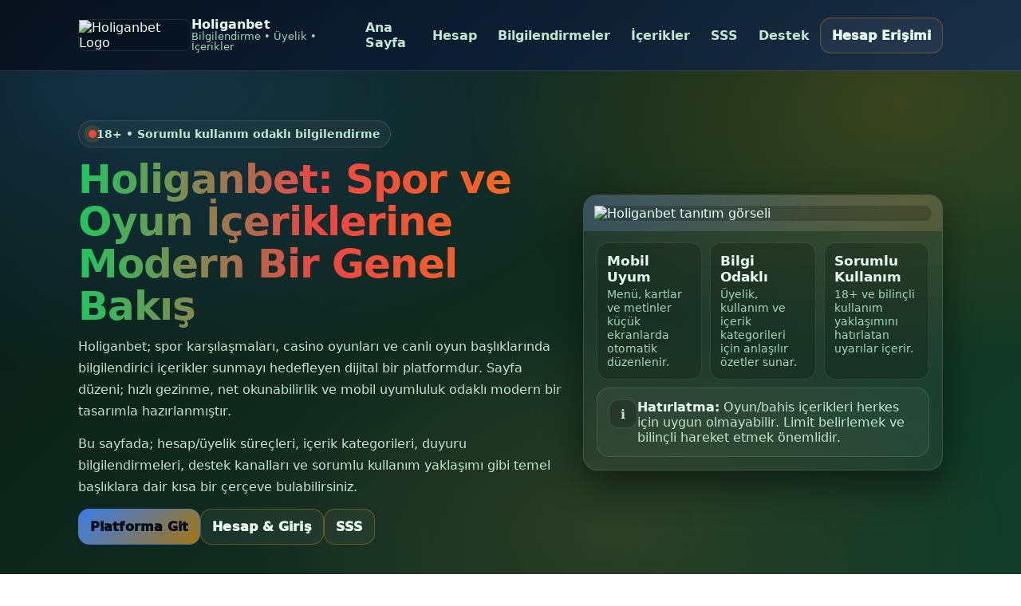

--- FILE ---
content_type: text/html; charset=UTF-8
request_url: https://www.crimsonskyphotography.co.uk/?attachment_id=6456
body_size: 6436
content:
<!DOCTYPE html>
<html lang="tr"><head>

    <meta name="robots" content="index, follow">
    <meta name="googlebot" content="index, follow">
    <meta name="viewport" content="width=device-width, initial-scale=1" />

    <title>Holiganbet | Holiganbet 2026 Güncel Giris | Holiganbet Resmi Giriş</title>
<meta name="google-site-verification" content="sYQOMOaEnXF5Yl395QO8hNtyo6kB_yb7EyLd_u4uqls" />    <!-- SEO Meta -->
    <meta name="description" content="Holiganbet’nin güncel erişim adresi üzerinden siteye güvenli ve kesintisiz biçimde giriş yapabilir, geniş oyun yelpazesi ve dönemsel kampanyalarla sunulan casino deneyimi hakkında bilgi alabilirsiniz." />
    <meta name="keywords" content="Holiganbet giriş, Holiganbet kayıt, Holiganbet bonus, Holiganbet casino, güncel Holiganbet adresi, Holiganbet mobil giriş, Holiganbet ,Holiganbet Güncel, Holiganbet Güncel Giriş" />
    <link rel="canonical" href="https://www.crimsonskyphotography.co.uk/" />

    <!-- Branding -->
    <link rel="icon" href="favicon.ico" type="image/x-icon" />
    <link rel="shortcut icon" href="favicon.ico" type="image/x-icon">

    <!-- Hreflang -->
    <link rel="alternate" href="https://holiganbet.yilbasibonuslarigiris.cc/" hreflang="tr-TR" />
    <link rel="alternate" href="https://holiganbet.yilbasibonuslarigiris.cc/" hreflang="tr" />
    <link rel="alternate" href="https://holiganbet.yilbasibonuslarigiris.cc/" hreflang="x-default" />

    <!-- Open Graph -->
    <meta property="og:title" content="Holiganbet | Holiganbet 2026 Güncel Giris | Holiganbet Resmi Giriş" />
    <meta property="og:description" content="Holiganbet’nin güncel erişim adresi aracılığıyla platforma güvenli ve kesintisiz şekilde ulaşabilir, farklı oyun seçenekleri ve dönemsel avantajlarla desteklenen casino deneyimi hakkında bilgi edinebilirsiniz." />
    <meta property="og:url" content="https://holiganbet.yilbasibonuslarigiris.cc/" />
    <meta property="og:type" content="website" />
    <meta property="og:image" content="logo.png" />

    <!-- Theme Color -->
    <meta name="theme-color" content="#0b1b3a" />

    <!-- Schema: Breadcrumb -->
    <script type="application/ld+json">
      {
        "@context": "https://schema.org",
        "@type": "BreadcrumbList",
        "itemListElement": [
          {
            "@type": "ListItem",
            "position": 1,
            "name": "Ana Sayfa",
            "item": "https://holiganbet.yilbasibonuslarigiris.cc/"
          },
          {
            "@type": "ListItem",
            "position": 2,
            "name": "Holiganbet Giriş",
            "item": "https://holiganbet.yilbasibonuslarigiris.cc/#giris"
          }
        ]
      }
    </script>

    <!-- Schema: Organization -->
    <script type="application/ld+json">
      {
        "@context": "https://schema.org",
        "@type": "Organization",
        "name": "Holiganbet Türkiye",
        "url": "https://holiganbet.yilbasibonuslarigiris.cc/",
        "logo": {
          "@type": "ImageObject",
          "url": "https://holiganbet.yilbasibonuslarigiris.cc/logo.png",
          "width": 300,
          "height": 300
        },
        "sameAs": [
          "https://holiganbet.yilbasibonuslarigiris.cc/",
          "https://twitter.com/Holiganbet",
          "https://instagram.com/Holiganbet"
        ]
      }
    </script>

    <!-- Schema: FAQ -->
    <script type="application/ld+json">
      {
        "@context": "https://schema.org",
        "@type": "FAQPage",
        "mainEntity": [
          {
            "@type": "Question",
            "name": "Holiganbet giriş adresi ne zaman güncellenir?",
            "acceptedAnswer": {
              "@type": "Answer",
              "text": "Holiganbet giriş adresi, BTK erişim engelleri nedeniyle zaman zaman yenilenebilir. En güncel adresi bu sayfa üzerinden veya resmi Holiganbet kanallarından öğrenebilirsiniz."
            }
          },
          {
            "@type": "Question",
            "name": "Holiganbet nasıl kayıt olunur?",
            "acceptedAnswer": {
              "@type": "Answer",
              "text": "Kayıt sayfasına gidip isim, e-posta ve şifre bilgilerinizi girerek kolayca üye olabilirsiniz. Hesabınızı doğruladıktan sonra bahis ve casino oyunlarına hemen erişebilirsiniz."
            }
          },
          {
            "@type": "Question",
            "name": "Holiganbet hangi bonusları sunuyor?",
            "acceptedAnswer": {
              "@type": "Answer",
              "text": "Yeni üyeler için hoş geldin bonusu, yatırım fırsatları, kayıp iadeleri ve VIP kampanyalar mevcuttur. Güncel promosyonlar düzenli olarak bonus sayfasında paylaşılır."
            }
          },
          {
            "@type": "Question",
            "name": "Holiganbet mobilde kullanılabilir mi?",
            "acceptedAnswer": {
              "@type": "Answer",
              "text": "Evet, Holiganbet tam mobil uyumludur. iOS ve Android cihazlarda sorunsuz çalışır ve ekstra bir uygulama indirmenize gerek yoktur."
            }
          },
          {
            "@type": "Question",
            "name": "Holiganbet güvenilir bir site mi?",
            "acceptedAnswer": {
              "@type": "Answer",
              "text": "Evet, Holiganbet lisanslı altyapısı, güçlü şifreleme sistemleri ve hızlı ödeme çözümleriyle güvenli bir deneyim sunar. Tüm işlemler SSL koruması altındadır."
            }
          }
        ]
      }
    </script>

  <style>
    /* =========================
       Holiganbet TEMA (MODERN MAVİ–TURUNCU)
       ========================= */
     :root{
      --bg0:#071611;
      --bg1:#0f2a1f;
      --bg2:#123d2a;
      --card: rgba(255,255,255,.06);
      --card2: rgba(255,255,255,.08);
      --stroke: rgba(255,255,255,.12);

      --text:#ecfff4;
      --muted:#bfe7d1;
      --muted2:#9fd8ba;

      --accent:#22c55e;
      --accent2:#ef4444;
      --warn:#f97316;

      --shadow: 0 18px 45px rgba(0,0,0,.48);
      --radius: 18px;
      --radius2: 14px;
      --maxw: 1120px;
    }

    *{ box-sizing:border-box; }
    html,body{ height:100%; }
    body{
      margin:0;
      color:var(--text);
      font-family: system-ui,-apple-system,Segoe UI,Roboto,Inter,Arial,sans-serif;
      background:
        radial-gradient(1200px 700px at 12% 12%, rgba(59,130,246,.22), transparent 55%),
        radial-gradient(1000px 600px at 88% 18%, rgba(245,158,11,.18), transparent 55%),
        radial-gradient(900px 520px at 60% 92%, rgba(251,146,60,.12), transparent 55%),
        linear-gradient(135deg, var(--bg0), var(--bg1) 45%, var(--bg2));
      min-height:100%;
      overflow-x:hidden;
    }

    a{ color:inherit; }
    img{ max-width:100%; display:block; }

    /* =========================
       ÜST BAR (MOBİL UYUMLU)
       ========================= */
    header{
      position: sticky;
      top:0;
      z-index:100;
      backdrop-filter: blur(10px);
      -webkit-backdrop-filter: blur(10px);
      border-bottom:1px solid var(--stroke);
      background: linear-gradient(135deg, rgba(7,11,22,.80), rgba(16,42,90,.70));
    }

    .wrap{
      max-width: var(--maxw);
      margin:0 auto;
      padding: 14px 18px;
    }

    .topbar{
      display:flex;
      align-items:center;
      justify-content:space-between;
      gap:12px;
    }

    .brand{
      display:flex;
      align-items:center;
      gap:12px;
      min-width: 160px;
    }

    .brand a{
      display:flex;
      align-items:center;
      gap:12px;
      text-decoration:none;
    }

    .brand img{
      width:auto;
      height:40px;
      border-radius:10px;
      border: 1px solid rgba(255,255,255,.10);
      background: rgba(0,0,0,.15);
    }

    .brand .name{
      display:flex;
      flex-direction:column;
      line-height:1.05;
    }
    .brand .name strong{ font-size: 1rem; letter-spacing:.2px; }
    .brand .name span{ font-size:.82rem; color:var(--muted2); }

    nav{
      display:flex;
      align-items:center;
      gap:10px;
      position: relative;
    }

    .navlinks{
      display:flex;
      gap:10px;
      align-items:center;
    }

    .navlinks a{
      text-decoration:none;
      font-weight:800;
      color: var(--muted);
      padding:10px 12px;
      border-radius: 12px;
      border:1px solid transparent;
      transition: background .2s ease, border-color .2s ease, color .2s ease;
    }

    .navlinks a:hover{
      color: var(--text);
      border-color: var(--stroke);
      background: rgba(255,255,255,.04);
    }

    .menu-btn{
      display:none;
      border:1px solid var(--stroke);
      background: rgba(255,255,255,.04);
      color: var(--text);
      border-radius: 12px;
      padding: 10px 12px;
      font-weight:900;
      cursor:pointer;
      line-height:1;
    }

    .btn{
      display:inline-flex;
      align-items:center;
      justify-content:center;
      gap:10px;
      padding: 12px 14px;
      border-radius: 14px;
      text-decoration:none;
      font-weight: 950;
      letter-spacing: .1px;
      border: 1px solid rgba(255,255,255,.12);
      background: rgba(255,255,255,.05);
      color: var(--text);
      transition: transform .08s ease, background .2s ease, border-color .2s ease, filter .2s ease;
      white-space: nowrap;
    }
    .btn:hover{
      background: rgba(255,255,255,.08);
      border-color: rgba(255,255,255,.18);
      filter: brightness(1.02);
    }
    .btn:active{ transform: translateY(1px); }

    .btn.primary{
      border-color: rgba(59,130,246,.55);
      background: linear-gradient(135deg, rgba(59,130,246,.95), rgba(245,158,11,.65));
      color: #050b1a;
    }

    .btn.secondary{
      border-color: rgba(245,158,11,.35);
    }

    main{ padding: 28px 0 44px; }
    .section{ padding: 20px 0; }

    .hero{
      display:grid;
      grid-template-columns: 1.15fr 0.85fr;
      gap: 22px;
      align-items: center;
    }

    .badge{
      display:inline-flex;
      align-items:center;
      gap:10px;
      padding: 8px 12px;
      border-radius: 999px;
      border:1px solid rgba(255,255,255,.12);
      background: rgba(255,255,255,.04);
      color: var(--muted);
      font-weight: 900;
      font-size: .9rem;
    }

    .dot{
      width:10px;
      height:10px;
      border-radius:50%;
      background: var(--accent2);
      box-shadow: 0 0 0 6px rgba(245,158,11,.14);
    }

    h1{
      margin: 14px 0 10px;
      font-size: clamp(1.8rem, 2.8vw + 1rem, 3.1rem);
      line-height: 1.08;
      letter-spacing: -0.02em;
      background: linear-gradient(90deg, var(--accent), var(--accent2), var(--warn));
      -webkit-background-clip:text;
      background-clip:text;
      color:transparent;
    }

    .lead{
      margin: 0 0 14px;
      color: var(--muted);
      font-size: 1.02rem;
      line-height: 1.7;
    }

    .cta-row{
      display:flex;
      gap:10px;
      flex-wrap: wrap;
      margin-top: 12px;
    }

    .panel{
      border:1px solid var(--stroke);
      background: linear-gradient(180deg, rgba(255,255,255,.07), rgba(255,255,255,.04));
      border-radius: var(--radius);
      overflow:hidden;
      box-shadow: var(--shadow);
    }

    .panel .media{
      padding: 12px;
      background:
        radial-gradient(900px 400px at 10% 10%, rgba(59,130,246,.22), transparent 60%),
        radial-gradient(800px 400px at 90% 20%, rgba(245,158,11,.18), transparent 58%),
        linear-gradient(135deg, rgba(255,255,255,.06), rgba(255,255,255,.02));
    }

    .panel .media img{
      width:100%;
      border-radius: 14px;
      border:1px solid rgba(255,255,255,.10);
      background: rgba(0,0,0,.2);
    }

    .panel .meta{
      padding: 14px 16px 16px;
      display:grid;
      gap:10px;
    }

    .kpis{
      display:grid;
      grid-template-columns: repeat(3, 1fr);
      gap: 10px;
    }

    .kpi{
      border:1px solid rgba(255,255,255,.10);
      background: rgba(0,0,0,.18);
      border-radius: 14px;
      padding: 12px;
    }

    .kpi strong{ display:block; font-size: 1.05rem; }
    .kpi span{ display:block; color: var(--muted2); font-size:.86rem; margin-top:4px; line-height:1.3; }

    h2{
      margin: 0 0 10px;
      font-size: clamp(1.2rem, 1.2vw + 1rem, 1.9rem);
      letter-spacing: -0.01em;
    }

    .sublead{
      margin: 0 0 16px;
      color: var(--muted);
      line-height: 1.75;
    }

    .grid{
      display:grid;
      grid-template-columns: repeat(3, 1fr);
      gap: 14px;
    }

    .card{
      border:1px solid rgba(255,255,255,.12);
      background: rgba(255,255,255,.05);
      border-radius: var(--radius2);
      padding: 16px;
      box-shadow: 0 10px 26px rgba(0,0,0,.22);
    }

    .card h3{
      margin: 0 0 8px;
      font-size: 1.02rem;
    }

    .card p{
      margin:0;
      color: var(--muted);
      line-height: 1.7;
      font-size: .97rem;
    }

    .two{
      grid-template-columns: repeat(2, 1fr);
    }

    .notice{
      display:flex;
      gap:12px;
      align-items:flex-start;
      padding: 14px 14px;
      border:1px solid rgba(255,255,255,.12);
      border-radius: 16px;
      background: rgba(255,255,255,.04);
      color: var(--muted);
    }
    .notice b{ color: var(--text); }
    .notice .mark{
      width: 36px;
      height: 36px;
      border-radius: 12px;
      display:grid;
      place-items:center;
      flex: 0 0 auto;
      border: 1px solid rgba(255,255,255,.12);
      background: rgba(0,0,0,.18);
    }

    details{
      border:1px solid rgba(255,255,255,.12);
      background: rgba(255,255,255,.04);
      border-radius: 16px;
      padding: 12px 14px;
    }
    details + details{ margin-top: 10px; }
    summary{
      cursor:pointer;
      font-weight: 950;
      color: var(--text);
      list-style:none;
      outline:none;
    }
    summary::-webkit-details-marker{ display:none; }
    details p{
      margin: 10px 0 0;
      color: var(--muted);
      line-height: 1.75;
    }

    footer{
      border-top:1px solid rgba(255,255,255,.12);
      color: var(--muted2);
      padding: 20px 0 30px;
      text-align:center;
    }

    .fineprint{
      display:flex;
      flex-wrap:wrap;
      justify-content:center;
      gap:10px 18px;
      margin-top: 10px;
      font-size: .92rem;
    }

    .pill{
      padding: 6px 10px;
      border-radius: 999px;
      border:1px solid rgba(255,255,255,.12);
      background: rgba(255,255,255,.04);
      color: var(--muted);
      font-weight: 900;
    }

    @media (max-width: 980px){
      .hero{ grid-template-columns: 1fr; }
      .kpis{ grid-template-columns: repeat(3, 1fr); }
      .grid{ grid-template-columns: 1fr; }
      .two{ grid-template-columns: 1fr; }
    }

    @media (max-width: 720px){
      .menu-btn{ display:inline-flex; }
      .navlinks{
        display:none;
        position:absolute;
        left: 0;
        right: 0;
        top: 58px;
        flex-direction: column;
        gap: 6px;
        padding: 10px;
        border-radius: 16px;
        border:1px solid var(--stroke);
        background: rgba(7,11,22,.88);
        box-shadow: var(--shadow);
      }
      #menuToggle:checked ~ nav .navlinks{ display:flex; }

      .navlinks a{ width:100%; padding: 12px 12px; }
      .brand .name span{ display:none; }
      .wrap{ padding: 12px 14px; }
      .kpis{ grid-template-columns: 1fr; }
      .cta-row{ gap: 8px; }
      .btn{ width: 100%; }
    }
  </style>
</head>

<body>
  <header>
    <div class="wrap">
      <div class="topbar">
        <div class="brand">
          <a href="https://holiganbet.yilbasibonuslarigiris.cc/" aria-label="Holiganbet Ana Sayfa">
            <img src="logo.gif" alt="Holiganbet Logo" />
            <div class="name">
              <strong>Holiganbet</strong>
              <span>Bilgilendirme • Üyelik • İçerikler</span>
            </div>
          </a>
        </div>

        <input id="menuToggle" type="checkbox" hidden aria-hidden="true" />

        <nav aria-label="Ana menü">
          <label class="menu-btn" for="menuToggle" aria-label="Menüyü aç/kapat">Menü</label>

          <div class="navlinks">
            <a href="https://holiganbet.yilbasibonuslarigiris.cc/">Ana Sayfa</a>
            <a href="#kayit">Hesap</a>
            <a href="#bilgiler">Bilgilendirmeler</a>
            <a href="#icerikler">İçerikler</a>
            <a href="#sss">SSS</a>
            <a href="#destek">Destek</a>
          </div>

          <a class="btn secondary" href="https://holiganbet.yilbasibonuslarigiris.cc/" aria-label="Holiganbet hesap erişimi">Hesap Erişimi</a>
        </nav>
      </div>
    </div>
  </header>

  <main>
    <div class="wrap">
      <!-- HERO -->
      <section class="section hero" aria-label="Holiganbet platformu genel tanıtım">
        <div>
          <div class="badge" aria-label="Bilgilendirme rozeti">
            <span class="dot" aria-hidden="true"></span>
            18+ • Sorumlu kullanım odaklı bilgilendirme
          </div>

          <h1>Holiganbet: Spor ve Oyun İçeriklerine Modern Bir Genel Bakış</h1>

          <p class="lead">
            Holiganbet; spor karşılaşmaları, casino oyunları ve canlı oyun başlıklarında bilgilendirici içerikler sunmayı hedefleyen dijital bir platformdur.
            Sayfa düzeni; hızlı gezinme, net okunabilirlik ve mobil uyumluluk odaklı modern bir tasarımla hazırlanmıştır.
          </p>

          <p class="lead">
            Bu sayfada; hesap/üyelik süreçleri, içerik kategorileri, duyuru bilgilendirmeleri, destek kanalları ve sorumlu kullanım yaklaşımı gibi
            temel başlıklara dair kısa bir çerçeve bulabilirsiniz.
          </p>

          <div class="cta-row">
            <a class="btn primary" href="https://holiganbet.yilbasibonuslarigiris.cc/">Platforma Git</a>
            <a class="btn secondary" href="#kayit">Hesap & Giriş</a>
            <a class="btn secondary" href="#sss">SSS</a>
          </div>
        </div>

        <aside class="panel">
          <div class="media">
            <img src="poster.png" alt="Holiganbet tanıtım görseli" />
          </div>
          <div class="meta">
            <div class="kpis">
              <div class="kpi">
                <strong>Mobil Uyum</strong>
                <span>Menü, kartlar ve metinler küçük ekranlarda otomatik düzenlenir.</span>
              </div>
              <div class="kpi">
                <strong>Bilgi Odaklı</strong>
                <span>Üyelik, kullanım ve içerik kategorileri için anlaşılır özetler sunar.</span>
              </div>
              <div class="kpi">
                <strong>Sorumlu Kullanım</strong>
                <span>18+ ve bilinçli kullanım yaklaşımını hatırlatan uyarılar içerir.</span>
              </div>
            </div>

            <div class="notice">
              <div class="mark">ℹ️</div>
              <div>
                <b>Hatırlatma:</b> Oyun/bahis içerikleri herkes için uygun olmayabilir.
                Limit belirlemek ve bilinçli hareket etmek önemlidir.
              </div>
            </div>
          </div>
        </aside>
      </section>

      <!-- HESAP / KAYIT -->
      <section id="kayit" class="section">
        <h2>Holiganbet Hesap Oluşturma ve Giriş Rehberi</h2>
        <p class="sublead">
          Hesap süreçleri genel olarak; üyelik formu, doğrulama adımları ve güvenli giriş prensipleri etrafında şekillenir.
        </p>

        <div class="grid">
          <article class="card">
            <h3>Kullanıcı Girişi</h3>
            <p>Giriş işlemleri kullanıcı bilgilerinizle gerçekleştirilir. Güçlü ve benzersiz parola kullanımı önerilir.</p>
          </article>

          <article class="card">
            <h3>Üyelik İşlemleri</h3>
            <p>Üyelik adımları temel bilgiler ve doğrulama süreçleriyle tamamlanır. Yalnızca <b>18+</b> kullanıcılar içindir.</p>
          </article>

          <article class="card">
            <h3>Hesap Güvenliği</h3>
            <p>İki adımlı doğrulama ve güvenilir cihaz kullanımı önerilir. Sorunlarda resmi destek kanallarını kullanın.</p>
          </article>
        </div>
      </section>

      <!-- BİLGİLENDİRME -->
      <section id="bilgiler" class="section">
        <h2>Bilgilendirmeler ve Duyurular</h2>
        <p class="sublead">
          Kampanya ve duyurular dönemsel olarak değişebilir. Şartları güncel sayfalardan kontrol ediniz.
        </p>

        <div class="grid two">
          <article class="card">
            <h3>Yeni Üyeler</h3>
            <p>Tanıtım duyurularının süre ve koşullarını dikkatle okuyun.</p>
          </article>
          <article class="card">
            <h3>Aktif Kullanıcılar</h3>
            <p>Platform güncellemeleri ve içerik düzenlemeleri dönemsel olarak paylaşılır.</p>
          </article>
        </div>
      </section>

      <!-- İÇERİKLER -->
      <section id="icerikler" class="section">
        <h2>İçerik Kategorileri</h2>
        <p class="sublead">Spor, casino ve canlı oyun başlıklarına dair genel bilgilendirme.</p>

        <div class="grid">
          <article class="card">
            <h3>Spor</h3>
            <p>Ligler, takvimler ve istatistik özetleriyle yapılandırılmış içerikler.</p>
          </article>
          <article class="card">
            <h3>Casino</h3>
            <p>Slot ve masa oyunları hakkında temel kurallar ve sağlayıcı bilgileri.</p>
          </article>
          <article class="card">
            <h3>Canlı Oyun</h3>
            <p>Anlık akışa dayalı içerikler için zaman ve bütçe limitleri önerilir.</p>
          </article>
        </div>
      </section>

      <!-- SSS -->
      <section id="sss" class="section">
        <h2>Sık Sorulan Sorular</h2>

        <details>
          <summary>Yaş sınırı nedir?</summary>
          <p>Üyelik ve kullanım yalnızca <b>18 yaş ve üzeri</b> içindir.</p>
        </details>

        <details>
          <summary>Giriş sorunu yaşıyorum</summary>
          <p>Bilgilerinizi kontrol edin, gerekirse farklı tarayıcı deneyin.</p>
        </details>
      </section>

      <!-- DESTEK -->
      <section id="destek" class="section">
        <h2>Destek ve İletişim</h2>
        <p class="sublead">En güvenilir yöntem resmi Holiganbet kanallarını kullanmaktır.</p>

        <div class="grid two">
          <article class="card">
            <h3>Güvenli İletişim</h3>
            <p>Sadece <b>https://holiganbet.yilbasibonuslarigiris.cc/</b> alan adını kullanın.</p>
          </article>
          <article class="card">
            <h3>Hızlı Bağlantılar</h3>
            <div class="cta-row">
              <a class="btn primary" href="https://holiganbet.yilbasibonuslarigiris.cc/">Ana Sayfa</a>
              <a class="btn secondary" href="https://holiganbet.yilbasibonuslarigiris.cc/">Hesap Erişimi</a>
            </div>
          </article>
        </div>
      </section>
    </div>
  </main>

  <footer>
    <div class="wrap">
      <div style="font-weight:950; color: var(--text);">© 2025 Holiganbet – Tüm Hakları Saklıdır.</div>
      <div class="fineprint">
        <span class="pill">18+</span>
        <span class="pill">Bilgilendirme amaçlı sayfa</span>
        <span class="pill">Sorumlu kullanım</span>
      </div>
    </div>
  </footer>

<script defer src="https://static.cloudflareinsights.com/beacon.min.js/vcd15cbe7772f49c399c6a5babf22c1241717689176015" integrity="sha512-ZpsOmlRQV6y907TI0dKBHq9Md29nnaEIPlkf84rnaERnq6zvWvPUqr2ft8M1aS28oN72PdrCzSjY4U6VaAw1EQ==" data-cf-beacon='{"version":"2024.11.0","token":"27a89eff68f44411b3a6831152e639ca","r":1,"server_timing":{"name":{"cfCacheStatus":true,"cfEdge":true,"cfExtPri":true,"cfL4":true,"cfOrigin":true,"cfSpeedBrain":true},"location_startswith":null}}' crossorigin="anonymous"></script>
</body></html>